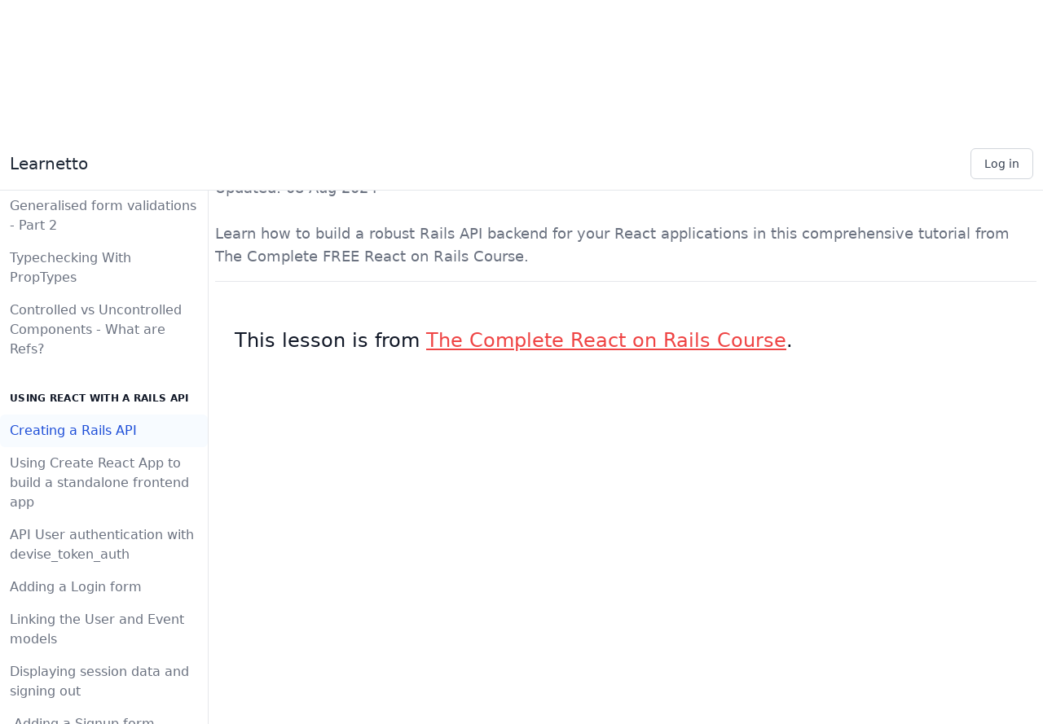

--- FILE ---
content_type: text/html; charset=utf-8
request_url: https://learnetto.com/tutorials/creating-a-rails-api
body_size: 7397
content:
<!DOCTYPE html>
<html lang='en' prefix='og: http://ogp.me/ns#'>
<head>
<meta content='text/html; charset=UTF-8' http-equiv='Content-Type'>
<title>Creating a Rails API | Learnetto</title>
<meta content='Learn how to build a robust Rails API backend for your React applications in this comprehensive tutorial from The Complete FREE React on Rails Course.' name='description'>
<meta content='Learn how to build a robust Rails API backend for your React applications in this comprehensive tutorial from The Complete FREE React on Rails Course.' property='og:description'>
<meta content='width=device-width, initial-scale=1, shrink-to-fit=no' name='viewport'>
<meta content='cZ8cBL6DlgX8ZqYSn5K1rmGyokK9DHSk736QJTMnX84' name='google-site-verification'>
<meta content='ymdge4sq538jgtr1r48za9t3itbm1j' name='facebook-domain-verification'>
<meta content='@lrntto' name='twitter:site'>
<meta content='summary_large_image' name='twitter:card'>
<meta content='Creating a Rails API | Learnetto' property='og:title'>
<meta content='https://learnetto.com/tutorials/creating-a-rails-api' property='og:url'>
<meta content='https://assets.learnetto.com/public/images/2021-02-06/1612610831092-learnetto.png' property='og:image'>
<meta content='1200' property='og:image:width'>
<meta content='630' property='og:image:height'>
<meta content='Creating a Rails API | Learnetto' property='og:image:alt'>
<meta content='Learnetto' property='og:site_name'>
<meta content='website' property='og:type'>
<link href='https://learnetto.com/tutorials/creating-a-rails-api' rel='canonical'>
<link href='https://learnetto.com' rel='home'>
<link rel="shortcut icon" type="image/x-icon" href="/assets/favicon-55999b11d9ec395613deb4468f5a4409689167aa92c8db5160f805ef1c24d4e8.ico" />
<link rel="apple-touch-icon" type="image/png" href="/assets/apple-touch-icon-4778c0dfbfb9e6dcbdce62bcf11ad7462f915f951bd6e46dc6c0a17af2f1a643.png" />
<link rel="apple-touch-icon" type="image/png" href="/assets/apple-touch-icon-precomposed-4778c0dfbfb9e6dcbdce62bcf11ad7462f915f951bd6e46dc6c0a17af2f1a643.png" />
<link rel="apple-touch-icon" type="image/png" href="/assets/apple-touch-icon-57x57-f2b9d8a498b03c4fb0e2de5053011619c1a983238ad360179eb61394b958dd9c.png" sizes="57x57" />
<link rel="apple-touch-icon" type="image/png" href="/assets/apple-touch-icon-72x72-f22ec8e00dc932ccbc82aac4e9f401ce4ed28d73dbe8a46b418396534adba6ff.png" sizes="72x72" />
<link rel="apple-touch-icon" type="image/png" href="/assets/apple-touch-icon-76x76-427d3e6356e24bd418a4980702a0e65b315a09c829c55e1610d3c6796e2464b2.png" sizes="76x76" />
<link rel="apple-touch-icon" type="image/png" href="/assets/apple-touch-icon-114x114-4d5b0b131ea5e75f71c2d3872ba32a42fb297f7011322c39a8ef80f48cea70bd.png" sizes="114x114" />
<link rel="apple-touch-icon" type="image/png" href="/assets/apple-touch-icon-120x120-32e669364407f0fff1281ab67c039c2f8e243be088b71a228c715c8f8e41b86b.png" sizes="120x120" />
<link rel="apple-touch-icon" type="image/png" href="/assets/apple-touch-icon-144x144-c7a2088cfdf55aceee466d9deb2f21e4613047dfffa2f0d0afb6672531a623b8.png" sizes="144x144" />
<link rel="apple-touch-icon" type="image/png" href="/assets/apple-touch-icon-152x152-22ade60c16e224d5570577ea1a52ab2a161a2bf77bdd7e2b9fce30b6619b9d77.png" sizes="152x152" />
<link rel="apple-touch-icon" type="image/png" href="/assets/apple-touch-icon-180x180-197fc528b2f83bbd27437281d0caab3fd92330654716099aa97b858af3689a48.png" sizes="180x180" />

<link rel="alternate" type="application/rss+xml" title="RSS 2.0" href="/blog/rss" />
<link rel="stylesheet" media="all" href="/assets/application-a5a97df752eb687e33aefff3b898b01a7d1a20e3d0ba235fc50442060cdc48fb.css" />
<script src="/assets/application-e8b2fc770fe7cbfae469cd8d20961981af21de2c54ea1537a336481e0b8a7de7.js" defer="defer"></script>
<link rel="preload" href="//cdnjs.cloudflare.com/ajax/libs/highlight.js/10.7.2/styles/stackoverflow-dark.min.css" as="style" onload="this.onload=null;this.rel='stylesheet'">
<noscript><link rel="stylesheet" href="//cdnjs.cloudflare.com/ajax/libs/highlight.js/10.7.2/styles/stackoverflow-dark.min.css"></noscript>

<script defer src="//cdnjs.cloudflare.com/ajax/libs/highlight.js/10.7.2/highlight.min.js"></script>
<script>
  document.addEventListener('DOMContentLoaded', (event) => {
      document.querySelectorAll('pre').forEach((block) => {
          hljs.highlightElement(block);
      });
  });
</script>


<meta name="csrf-param" content="authenticity_token" />
<meta name="csrf-token" content="qRxuu6T8vm7YtBai+BmGa0pNjqkdYsSjshbkyHpzsWTwtAUzMYh3Nzg7myty83gYyQTs/r1/kY3gvjQ9TwKnHA==" />
<!-- Global site tag (gtag.js) - Google Analytics -->
<script async src="https://www.googletagmanager.com/gtag/js?id=UA-69425908-1"></script>
<script>
  window.dataLayer = window.dataLayer || [];
  function gtag(){dataLayer.push(arguments);}
  gtag('js', new Date());

  gtag('config', 'UA-69425908-1');
</script>

<script>
    !function(t,e){var o,n,p,r;e.__SV||(window.posthog=e,e._i=[],e.init=function(i,s,a){function g(t,e){var o=e.split(".");2==o.length&&(t=t[o[0]],e=o[1]),t[e]=function(){t.push([e].concat(Array.prototype.slice.call(arguments,0)))}}(p=t.createElement("script")).type="text/javascript",p.async=!0,p.src=s.api_host+"/static/array.js",(r=t.getElementsByTagName("script")[0]).parentNode.insertBefore(p,r);var u=e;for(void 0!==a?u=e[a]=[]:a="posthog",u.people=u.people||[],u.toString=function(t){var e="posthog";return"posthog"!==a&&(e+="."+a),t||(e+=" (stub)"),e},u.people.toString=function(){return u.toString(1)+".people (stub)"},o="capture identify alias people.set people.set_once set_config register register_once unregister opt_out_capturing has_opted_out_capturing opt_in_capturing reset isFeatureEnabled onFeatureFlags getFeatureFlag getFeatureFlagPayload reloadFeatureFlags group updateEarlyAccessFeatureEnrollment getEarlyAccessFeatures getActiveMatchingSurveys getSurveys onSessionId".split(" "),n=0;n<o.length;n++)g(u,o[n]);e._i.push([i,s,a])},e.__SV=1)}(document,window.posthog||[]);
    posthog.init('phc_wuYalbz2wi9Chl9MLUvt7vv8siVcAal3yxxUwTEOgsA',{api_host:'https://app.posthog.com'})
</script>

<script>
  (function(h,o,t,j,a,r){
      h.hj=h.hj||function(){(h.hj.q=h.hj.q||[]).push(arguments)};
      h._hjSettings={hjid:193317,hjsv:6};
      a=o.getElementsByTagName('head')[0];
      r=o.createElement('script');r.async=1;
      r.src=t+h._hjSettings.hjid+j+h._hjSettings.hjsv;
      a.appendChild(r);
  })(window,document,'https://static.hotjar.com/c/hotjar-','.js?sv=');
</script>


<!--[if lt IE 9]>
<script src='//html5shim.googlecode.com/svn/trunk/html5.js'></script>
<![endif]-->

</head>
<body>

<nav x-cloak x-data="{ open: false }" class="sticky top-0 z-30 lg:z-40 bg-white border-b border-gray-200">


  <div class=" mx-auto px-3">
    <div class="flex justify-between h-16">
      <div class="flex">
        <div class="flex-shrink-0 flex items-center">
          <a class="text-gray-800 font-bold hover:text-gray-900 text-xl" style="font-weight: 500" href="/">Learnetto</a>
        </div>
        <div class="hidden sm:-my-px sm:ml-6 sm:flex sm:space-x-8">

        </div>
        <div id="flash" class="animate-fade-in-down ml-24 justify-end border-transparent text-green-500 inline-flex items-center px-1 pt-1 border-b-2 text-sm font-medium">
    
</div>
      </div>
      <div class="hidden sm:ml-6 sm:flex sm:items-center">
            <a href="/login" class="button">
              Log in
            </a>
      </div>

      <div class="-mr-2 flex items-center sm:hidden">
        <!-- Mobile menu button -->
        <button @click="open = !open" class="bg-white inline-flex items-center justify-center p-2 rounded-md text-gray-400 hover:text-gray-500 hover:bg-gray-100 focus:outline-none focus:ring-2 focus:ring-offset-2 focus:ring-indigo-500" x-bind:aria-expanded="open">
          <span class="sr-only">Open main menu</span>
          <svg x-state:on="Menu open" x-state:off="Menu closed" :class="{ 'hidden': open, 'block': !open }" class="block h-6 w-6" x-description="Heroicon name: menu" xmlns="http://www.w3.org/2000/svg" fill="none" viewBox="0 0 24 24" stroke="currentColor" aria-hidden="true">
            <path stroke-linecap="round" stroke-linejoin="round" stroke-width="2" d="M4 6h16M4 12h16M4 18h16" />
          </svg>
          <svg x-state:on="Menu open" x-state:off="Menu closed" :class="{ 'hidden': !open, 'block': open }" class="hidden h-6 w-6" x-description="Heroicon name: x" xmlns="http://www.w3.org/2000/svg" fill="none" viewBox="0 0 24 24" stroke="currentColor" aria-hidden="true">
            <path stroke-linecap="round" stroke-linejoin="round" stroke-width="2" d="M6 18L18 6M6 6l12 12" />
          </svg>
        </button>
      </div>
    </div>
  </div>

  <div x-description="Mobile menu, toggle classes based on menu state." x-state:on="Open" x-state:off="closed" :class="{ 'block': open, 'hidden': !open }" class="hidden sm:hidden">
    <div class="pt-2 pb-3 space-y-1">

    </div>
    <div class="pt-4 pb-3 border-t border-gray-200">
        <a href="/login" class="block px-4 py-2 text-base font-medium text-gray-500 hover:text-gray-800 hover:bg-gray-100">
          Log in
        </a>
    </div>
  </div>
</nav>
<main>
<div class='w-full mx-auto'>
<div class="">
  <div class="flex overflow-hidden" x-data="{ sidebarOpen: false }" @keydown.window.escape="sidebarOpen = false">
    <!-- sidebar -->
      <div x-show="sidebarOpen" class="md:hidden" x-description="Off-canvas menu for mobile, show/hide based on off-canvas menu state.">
  <div class="fixed inset-0 flex z-40">
    <div @click="sidebarOpen = false" x-show="sidebarOpen" x-description="Off-canvas menu overlay, show/hide based on off-canvas menu state." x-transition:enter="transition-opacity ease-linear duration-300" x-transition:enter-start="opacity-0" x-transition:enter-end="opacity-100" x-transition:leave="transition-opacity ease-linear duration-300" x-transition:leave-start="opacity-100" x-transition:leave-end="opacity-0" class="fixed inset-0">
      <div class="absolute inset-0 bg-gray-600 opacity-75"></div>
    </div>
    <div x-show="sidebarOpen" x-description="Off-canvas menu, show/hide based on off-canvas menu state." x-transition:enter="transition ease-in-out duration-300 transform" x-transition:enter-start="-translate-x-full" x-transition:enter-end="translate-x-0" x-transition:leave="transition ease-in-out duration-300 transform" x-transition:leave-start="translate-x-0" x-transition:leave-end="-translate-x-full" class="relative flex-1 flex flex-col max-w-xs w-full bg-white">
      <div class="absolute top-20 right-0 -mr-12">
        <button x-show="sidebarOpen" @click="sidebarOpen = false" class="ml-1 flex items-center justify-center h-10 w-10 rounded-full focus:outline-none focus:ring-2 focus:ring-inset focus:ring-white">
          <span class="sr-only">Close sidebar</span>
          <svg class="h-6 w-6 text-white" x-description="Heroicon name: x" xmlns="http://www.w3.org/2000/svg" fill="none" viewBox="0 0 24 24" stroke="currentColor" aria-hidden="true">
            <path stroke-linecap="round" stroke-linejoin="round" stroke-width="2" d="M6 18L18 6M6 6l12 12" />
          </svg>
        </button>
      </div>
      <div class="flex-1 h-0 pt-5 pb-4 overflow-y-auto">
          <ul>
    <li class="mt-8">
      <h5 class="px-3 mb-3 lg:mb-3 uppercase tracking-wide font-semibold text-sm lg:text-xs text-gray-900">
        Introduction to the course
      </h5>
    </li>
    <ul>
          <li>
            <a class="px-3 py-2 transition-colors duration-200 relative block hover:text-gray-900 text-gray-500" href="/tutorials/code-resources-and-downloads">
              <span class="relative">
                Code, resources and downloads
              </span>
</a>          </li>
          <li>
            <a class="px-3 py-2 transition-colors duration-200 relative block hover:text-gray-900 text-gray-500" href="/tutorials/what-you-ll-learn-in-this-course">
              <span class="relative">
                What you&#39;ll learn in this course
              </span>
</a>          </li>
          <li>
            <a class="px-3 py-2 transition-colors duration-200 relative block hover:text-gray-900 text-gray-500" href="/tutorials/how-to-get-help">
              <span class="relative">
                How to get help
              </span>
</a>          </li>
    </ul>
    <li class="mt-8">
      <h5 class="px-3 mb-3 lg:mb-3 uppercase tracking-wide font-semibold text-sm lg:text-xs text-gray-900">
        Introduction to React
      </h5>
    </li>
    <ul>
          <li>
            <a class="px-3 py-2 transition-colors duration-200 relative block hover:text-gray-900 text-gray-500" href="/tutorials/what-is-react">
              <span class="relative">
                What is React?
              </span>
</a>          </li>
          <li>
            <a class="px-3 py-2 transition-colors duration-200 relative block hover:text-gray-900 text-gray-500" href="/tutorials/why-do-we-need-react">
              <span class="relative">
                Why do we need React?
              </span>
</a>          </li>
          <li>
            <a class="px-3 py-2 transition-colors duration-200 relative block hover:text-gray-900 text-gray-500" href="/tutorials/what-is-a-react-component">
              <span class="relative">
                What is a React Component?
              </span>
</a>          </li>
          <li>
            <a class="px-3 py-2 transition-colors duration-200 relative block hover:text-gray-900 text-gray-500" href="/tutorials/what-is-jsx">
              <span class="relative">
                What is JSX?
              </span>
</a>          </li>
          <li>
            <a class="px-3 py-2 transition-colors duration-200 relative block hover:text-gray-900 text-gray-500" href="/tutorials/what-are-props">
              <span class="relative">
                What are Props?
              </span>
</a>          </li>
          <li>
            <a class="px-3 py-2 transition-colors duration-200 relative block hover:text-gray-900 text-gray-500" href="/tutorials/what-is-state">
              <span class="relative">
                What is State?
              </span>
</a>          </li>
    </ul>
    <li class="mt-8">
      <h5 class="px-3 mb-3 lg:mb-3 uppercase tracking-wide font-semibold text-sm lg:text-xs text-gray-900">
        Your first React Rails app
      </h5>
    </li>
    <ul>
          <li>
            <a class="px-3 py-2 transition-colors duration-200 relative block hover:text-gray-900 text-gray-500" href="/tutorials/how-to-use-react-inside-ruby-on-rails">
              <span class="relative">
                How to use React inside Ruby on Rails
              </span>
</a>          </li>
          <li>
            <a class="px-3 py-2 transition-colors duration-200 relative block hover:text-gray-900 text-gray-500" href="/tutorials/setting-up-the-eventlite-app-with-webpacker">
              <span class="relative">
                Setting up the Eventlite app with webpacker
              </span>
</a>          </li>
          <li>
            <a class="px-3 py-2 transition-colors duration-200 relative block hover:text-gray-900 text-gray-500" href="/tutorials/eventlite-app-components-structure">
              <span class="relative">
                Eventlite app components structure
              </span>
</a>          </li>
          <li>
            <a class="px-3 py-2 transition-colors duration-200 relative block hover:text-gray-900 text-gray-500" href="/tutorials/listing-events">
              <span class="relative">
                Listing Events
              </span>
</a>          </li>
          <li>
            <a class="px-3 py-2 transition-colors duration-200 relative block hover:text-gray-900 text-gray-500" href="/tutorials/adding-a-backend-event-data-model">
              <span class="relative">
                Adding a backend Event data model
              </span>
</a>          </li>
          <li>
            <a class="px-3 py-2 transition-colors duration-200 relative block hover:text-gray-900 text-gray-500" href="/tutorials/adding-a-react-form-component-to-create-new-records">
              <span class="relative">
                Adding a React form component to create new records
              </span>
</a>          </li>
          <li>
            <a class="px-3 py-2 transition-colors duration-200 relative block hover:text-gray-900 text-gray-500" href="/tutorials/handling-form-submissions-in-react">
              <span class="relative">
                Handling form submissions in React
              </span>
</a>          </li>
          <li>
            <a class="px-3 py-2 transition-colors duration-200 relative block hover:text-gray-900 text-gray-500" href="/tutorials/lifting-state-up">
              <span class="relative">
                Lifting state up 
              </span>
</a>          </li>
          <li>
            <a class="px-3 py-2 transition-colors duration-200 relative block hover:text-gray-900 text-gray-500" href="/tutorials/deploying-your-react-rails-app-to-heroku">
              <span class="relative">
                Deploying your React Rails app to Heroku
              </span>
</a>          </li>
          <li>
            <a class="px-3 py-2 transition-colors duration-200 relative block hover:text-gray-900 text-gray-500" href="/tutorials/server-side-rendering-ssr-with-react-and-rails">
              <span class="relative">
                Server side rendering (SSR) with React and Rails
              </span>
</a>          </li>
    </ul>
    <li class="mt-8">
      <h5 class="px-3 mb-3 lg:mb-3 uppercase tracking-wide font-semibold text-sm lg:text-xs text-gray-900">
        Forms in depth
      </h5>
    </li>
    <ul>
          <li>
            <a class="px-3 py-2 transition-colors duration-200 relative block hover:text-gray-900 text-gray-500" href="/tutorials/basic-react-form-validation-in-a-rails-app">
              <span class="relative">
                Basic React form validation in a Rails app
              </span>
</a>          </li>
          <li>
            <a class="px-3 py-2 transition-colors duration-200 relative block hover:text-gray-900 text-gray-500" href="/tutorials/client-side-form-validation-in-rails-with-react">
              <span class="relative">
                Client-side form validation in Rails with React
              </span>
</a>          </li>
          <li>
            <a class="px-3 py-2 transition-colors duration-200 relative block hover:text-gray-900 text-gray-500" href="/tutorials/generalised-form-validations-part-1">
              <span class="relative">
                Generalised Form Validations - Part 1
              </span>
</a>          </li>
          <li>
            <a class="px-3 py-2 transition-colors duration-200 relative block hover:text-gray-900 text-gray-500" href="/tutorials/generalised-form-validations-part-2">
              <span class="relative">
                Generalised form validations - Part 2
              </span>
</a>          </li>
          <li>
            <a class="px-3 py-2 transition-colors duration-200 relative block hover:text-gray-900 text-gray-500" href="/tutorials/typechecking-with-proptypes-cb237100-2878-4d39-ba51-115f1cb57991">
              <span class="relative">
                Typechecking With PropTypes
              </span>
</a>          </li>
          <li>
            <a class="px-3 py-2 transition-colors duration-200 relative block hover:text-gray-900 text-gray-500" href="/tutorials/controlled-vs-uncontrolled-components-what-are-refs">
              <span class="relative">
                Controlled vs Uncontrolled Components - What are Refs?
              </span>
</a>          </li>
    </ul>
    <li class="mt-8">
      <h5 class="px-3 mb-3 lg:mb-3 uppercase tracking-wide font-semibold text-sm lg:text-xs text-gray-900">
        Using React with a Rails API
      </h5>
    </li>
    <ul>
          <li>
            <a class=" active px-3 py-2 transition-colors duration-200 relative block text-blue-700" href="/tutorials/creating-a-rails-api">
              <span class="rounded-md absolute inset-0 bg-blue-50 opacity-50"></span>
              <span class="relative">
                Creating a Rails API 
              </span>
</a>          </li>
          <li>
            <a class="px-3 py-2 transition-colors duration-200 relative block hover:text-gray-900 text-gray-500" href="/tutorials/using-create-react-app-to-build-a-standalone-frontend-app">
              <span class="relative">
                Using Create React App to build a standalone frontend app
              </span>
</a>          </li>
          <li>
            <a class="px-3 py-2 transition-colors duration-200 relative block hover:text-gray-900 text-gray-500" href="/tutorials/api-user-authentication-with-devise_token_auth-92a69551-35d6-4081-b2e4-86f210a7f0e9">
              <span class="relative">
                API User authentication with devise_token_auth
              </span>
</a>          </li>
          <li>
            <a class="px-3 py-2 transition-colors duration-200 relative block hover:text-gray-900 text-gray-500" href="/tutorials/adding-a-login-form">
              <span class="relative">
                Adding a Login form
              </span>
</a>          </li>
          <li>
            <a class="px-3 py-2 transition-colors duration-200 relative block hover:text-gray-900 text-gray-500" href="/tutorials/linking-the-user-and-event-models">
              <span class="relative">
                Linking the User and Event models
              </span>
</a>          </li>
          <li>
            <a class="px-3 py-2 transition-colors duration-200 relative block hover:text-gray-900 text-gray-500" href="/tutorials/displaying-session-data-and-signing-out-76ffec22-52b0-41eb-bdf6-3c561933c98b">
              <span class="relative">
                Displaying session data and signing out
              </span>
</a>          </li>
          <li>
            <a class="px-3 py-2 transition-colors duration-200 relative block hover:text-gray-900 text-gray-500" href="/tutorials/adding-a-signup-form">
              <span class="relative">
                 Adding a Signup form
              </span>
</a>          </li>
          <li>
            <a class="px-3 py-2 transition-colors duration-200 relative block hover:text-gray-900 text-gray-500" href="/tutorials/exercises-for-rails-api-authentication-with-react">
              <span class="relative">
                Exercises for Rails API Authentication with React 
              </span>
</a>          </li>
    </ul>
    <li class="mt-8">
      <h5 class="px-3 mb-3 lg:mb-3 uppercase tracking-wide font-semibold text-sm lg:text-xs text-gray-900">
        React Router
      </h5>
    </li>
    <ul>
          <li>
            <a class="px-3 py-2 transition-colors duration-200 relative block hover:text-gray-900 text-gray-500" href="/tutorials/introduction-to-react-router-51b05218-d2ed-47fb-92d2-762136416d2b">
              <span class="relative">
                Introduction to React Router
              </span>
</a>          </li>
          <li>
            <a class="px-3 py-2 transition-colors duration-200 relative block hover:text-gray-900 text-gray-500" href="/tutorials/home-and-authentication-routes">
              <span class="relative">
                Home and authentication routes
              </span>
</a>          </li>
          <li>
            <a class="px-3 py-2 transition-colors duration-200 relative block hover:text-gray-900 text-gray-500" href="/tutorials/react-router-links-for-navigating-between-routes">
              <span class="relative">
                React Router Links for navigating between routes
              </span>
</a>          </li>
          <li>
            <a class="px-3 py-2 transition-colors duration-200 relative block hover:text-gray-900 text-gray-500" href="/tutorials/redirection">
              <span class="relative">
                Redirection
              </span>
</a>          </li>
          <li>
            <a class="px-3 py-2 transition-colors duration-200 relative block hover:text-gray-900 text-gray-500" href="/tutorials/viewing-a-single-record-on-its-own-route">
              <span class="relative">
                Viewing a single record on its own Route
              </span>
</a>          </li>
          <li>
            <a class="px-3 py-2 transition-colors duration-200 relative block hover:text-gray-900 text-gray-500" href="/tutorials/editing-a-record-part-1-ac29629f-cfa5-49f1-830a-1e045abb9bae">
              <span class="relative">
                Editing a record - Part 1
              </span>
</a>          </li>
          <li>
            <a class="px-3 py-2 transition-colors duration-200 relative block hover:text-gray-900 text-gray-500" href="/tutorials/editing-an-event-part-2">
              <span class="relative">
                Editing an event - Part 2
              </span>
</a>          </li>
          <li>
            <a class="px-3 py-2 transition-colors duration-200 relative block hover:text-gray-900 text-gray-500" href="/tutorials/deleting-a-record-5ac41fbb-3103-4c1a-99f9-a618d5db9aa8">
              <span class="relative">
                Deleting a record
              </span>
</a>          </li>
          <li>
            <a class="px-3 py-2 transition-colors duration-200 relative block hover:text-gray-900 text-gray-500" href="/tutorials/exercises-for-react-router">
              <span class="relative">
                Exercises for React Router
              </span>
</a>          </li>
    </ul>
    <li class="mt-8">
      <h5 class="px-3 mb-3 lg:mb-3 uppercase tracking-wide font-semibold text-sm lg:text-xs text-gray-900">
        React Hooks
      </h5>
    </li>
    <ul>
          <li>
            <a class="px-3 py-2 transition-colors duration-200 relative block hover:text-gray-900 text-gray-500" href="/tutorials/what-are-react-hooks">
              <span class="relative">
                What are React Hooks?
              </span>
</a>          </li>
          <li>
            <a class="px-3 py-2 transition-colors duration-200 relative block hover:text-gray-900 text-gray-500" href="/tutorials/usestate-the-state-hook">
              <span class="relative">
                useState - The State Hook
              </span>
</a>          </li>
          <li>
            <a class="px-3 py-2 transition-colors duration-200 relative block hover:text-gray-900 text-gray-500" href="/tutorials/useeffect-the-effect-hook">
              <span class="relative">
                useEffect - The Effect Hook
              </span>
</a>          </li>
          <li>
            <a class="px-3 py-2 transition-colors duration-200 relative block hover:text-gray-900 text-gray-500" href="/tutorials/react-router-hooks">
              <span class="relative">
                React Router hooks
              </span>
</a>          </li>
          <li>
            <a class="px-3 py-2 transition-colors duration-200 relative block hover:text-gray-900 text-gray-500" href="/tutorials/exercises-for-react-hooks">
              <span class="relative">
                Exercises for React Hooks
              </span>
</a>          </li>
    </ul>
    <li class="mt-8">
      <h5 class="px-3 mb-3 lg:mb-3 uppercase tracking-wide font-semibold text-sm lg:text-xs text-gray-900">
        Styling React apps
      </h5>
    </li>
    <ul>
          <li>
            <a class="px-3 py-2 transition-colors duration-200 relative block hover:text-gray-900 text-gray-500" href="/tutorials/introduction-to-styling-react-components">
              <span class="relative">
                Introduction to Styling React components
              </span>
</a>          </li>
          <li>
            <a class="px-3 py-2 transition-colors duration-200 relative block hover:text-gray-900 text-gray-500" href="/tutorials/how-to-use-bootstrap-with-react-react-bootstrap">
              <span class="relative">
                How to use Bootstrap with React (react-bootstrap)
              </span>
</a>          </li>
          <li>
            <a class="px-3 py-2 transition-colors duration-200 relative block hover:text-gray-900 text-gray-500" href="/tutorials/how-to-style-your-react-app-with-material-ui">
              <span class="relative">
                How to style your React app with Material UI
              </span>
</a>          </li>
          <li>
            <a class="px-3 py-2 transition-colors duration-200 relative block hover:text-gray-900 text-gray-500" href="/tutorials/exercises-for-styling-react-apps">
              <span class="relative">
                Exercises for Styling React apps
              </span>
</a>          </li>
    </ul>
    <li class="mt-8">
      <h5 class="px-3 mb-3 lg:mb-3 uppercase tracking-wide font-semibold text-sm lg:text-xs text-gray-900">
        Testing React Apps
      </h5>
    </li>
    <ul>
          <li>
            <a class="px-3 py-2 transition-colors duration-200 relative block hover:text-gray-900 text-gray-500" href="/tutorials/how-to-test-react-apps">
              <span class="relative">
                How to test React apps
              </span>
</a>          </li>
          <li>
            <a class="px-3 py-2 transition-colors duration-200 relative block hover:text-gray-900 text-gray-500" href="/tutorials/how-to-test-text-and-image-elements-in-react-components">
              <span class="relative">
                How to test text and image elements in React components
              </span>
</a>          </li>
          <li>
            <a class="px-3 py-2 transition-colors duration-200 relative block hover:text-gray-900 text-gray-500" href="/tutorials/snapshot-testing-react-components">
              <span class="relative">
                Snapshot Testing React Components
              </span>
</a>          </li>
          <li>
            <a class="px-3 py-2 transition-colors duration-200 relative block hover:text-gray-900 text-gray-500" href="/tutorials/testing-react-forms">
              <span class="relative">
                Testing React forms
              </span>
</a>          </li>
          <li>
            <a class="px-3 py-2 transition-colors duration-200 relative block hover:text-gray-900 text-gray-500" href="/tutorials/react-tests-setup-and-teardown">
              <span class="relative">
                React tests setup and teardown
              </span>
</a>          </li>
          <li>
            <a class="px-3 py-2 transition-colors duration-200 relative block hover:text-gray-900 text-gray-500" href="/tutorials/exercises-for-testing-react-apps">
              <span class="relative">
                Exercises for Testing React apps
              </span>
</a>          </li>
    </ul>
</ul>


      </div>
    </div>
    <div class="flex-shrink-0 w-14">
      <!-- Force sidebar to shrink to fit close icon -->
    </div>
  </div>
</div>

<!-- Static sidebar for desktop -->
<div class="hidden md:flex md:flex-shrink-0">
  <div class="flex flex-col w-64">
      <h6 class="p-4 uppercase font-bold">
        <a href="/users/hrishio/courses/react-rails-course">The Complete React on Rails Course course</a>
      </h6>


    <!-- Sidebar component, swap this element with another sidebar if you like -->
    <div class="flex flex-col flex-1 border-r border-gray-200 bg-white" style="max-height:100vh;">
      <div class="flex-1 flex flex-col py-12 pb-4 overflow-y-auto">
        <nav class="flex-1 space-y-1">
            <ul>
    <li class="mt-8">
      <h5 class="px-3 mb-3 lg:mb-3 uppercase tracking-wide font-semibold text-sm lg:text-xs text-gray-900">
        Introduction to the course
      </h5>
    </li>
    <ul>
          <li>
            <a class="px-3 py-2 transition-colors duration-200 relative block hover:text-gray-900 text-gray-500" href="/tutorials/code-resources-and-downloads">
              <span class="relative">
                Code, resources and downloads
              </span>
</a>          </li>
          <li>
            <a class="px-3 py-2 transition-colors duration-200 relative block hover:text-gray-900 text-gray-500" href="/tutorials/what-you-ll-learn-in-this-course">
              <span class="relative">
                What you&#39;ll learn in this course
              </span>
</a>          </li>
          <li>
            <a class="px-3 py-2 transition-colors duration-200 relative block hover:text-gray-900 text-gray-500" href="/tutorials/how-to-get-help">
              <span class="relative">
                How to get help
              </span>
</a>          </li>
    </ul>
    <li class="mt-8">
      <h5 class="px-3 mb-3 lg:mb-3 uppercase tracking-wide font-semibold text-sm lg:text-xs text-gray-900">
        Introduction to React
      </h5>
    </li>
    <ul>
          <li>
            <a class="px-3 py-2 transition-colors duration-200 relative block hover:text-gray-900 text-gray-500" href="/tutorials/what-is-react">
              <span class="relative">
                What is React?
              </span>
</a>          </li>
          <li>
            <a class="px-3 py-2 transition-colors duration-200 relative block hover:text-gray-900 text-gray-500" href="/tutorials/why-do-we-need-react">
              <span class="relative">
                Why do we need React?
              </span>
</a>          </li>
          <li>
            <a class="px-3 py-2 transition-colors duration-200 relative block hover:text-gray-900 text-gray-500" href="/tutorials/what-is-a-react-component">
              <span class="relative">
                What is a React Component?
              </span>
</a>          </li>
          <li>
            <a class="px-3 py-2 transition-colors duration-200 relative block hover:text-gray-900 text-gray-500" href="/tutorials/what-is-jsx">
              <span class="relative">
                What is JSX?
              </span>
</a>          </li>
          <li>
            <a class="px-3 py-2 transition-colors duration-200 relative block hover:text-gray-900 text-gray-500" href="/tutorials/what-are-props">
              <span class="relative">
                What are Props?
              </span>
</a>          </li>
          <li>
            <a class="px-3 py-2 transition-colors duration-200 relative block hover:text-gray-900 text-gray-500" href="/tutorials/what-is-state">
              <span class="relative">
                What is State?
              </span>
</a>          </li>
    </ul>
    <li class="mt-8">
      <h5 class="px-3 mb-3 lg:mb-3 uppercase tracking-wide font-semibold text-sm lg:text-xs text-gray-900">
        Your first React Rails app
      </h5>
    </li>
    <ul>
          <li>
            <a class="px-3 py-2 transition-colors duration-200 relative block hover:text-gray-900 text-gray-500" href="/tutorials/how-to-use-react-inside-ruby-on-rails">
              <span class="relative">
                How to use React inside Ruby on Rails
              </span>
</a>          </li>
          <li>
            <a class="px-3 py-2 transition-colors duration-200 relative block hover:text-gray-900 text-gray-500" href="/tutorials/setting-up-the-eventlite-app-with-webpacker">
              <span class="relative">
                Setting up the Eventlite app with webpacker
              </span>
</a>          </li>
          <li>
            <a class="px-3 py-2 transition-colors duration-200 relative block hover:text-gray-900 text-gray-500" href="/tutorials/eventlite-app-components-structure">
              <span class="relative">
                Eventlite app components structure
              </span>
</a>          </li>
          <li>
            <a class="px-3 py-2 transition-colors duration-200 relative block hover:text-gray-900 text-gray-500" href="/tutorials/listing-events">
              <span class="relative">
                Listing Events
              </span>
</a>          </li>
          <li>
            <a class="px-3 py-2 transition-colors duration-200 relative block hover:text-gray-900 text-gray-500" href="/tutorials/adding-a-backend-event-data-model">
              <span class="relative">
                Adding a backend Event data model
              </span>
</a>          </li>
          <li>
            <a class="px-3 py-2 transition-colors duration-200 relative block hover:text-gray-900 text-gray-500" href="/tutorials/adding-a-react-form-component-to-create-new-records">
              <span class="relative">
                Adding a React form component to create new records
              </span>
</a>          </li>
          <li>
            <a class="px-3 py-2 transition-colors duration-200 relative block hover:text-gray-900 text-gray-500" href="/tutorials/handling-form-submissions-in-react">
              <span class="relative">
                Handling form submissions in React
              </span>
</a>          </li>
          <li>
            <a class="px-3 py-2 transition-colors duration-200 relative block hover:text-gray-900 text-gray-500" href="/tutorials/lifting-state-up">
              <span class="relative">
                Lifting state up 
              </span>
</a>          </li>
          <li>
            <a class="px-3 py-2 transition-colors duration-200 relative block hover:text-gray-900 text-gray-500" href="/tutorials/deploying-your-react-rails-app-to-heroku">
              <span class="relative">
                Deploying your React Rails app to Heroku
              </span>
</a>          </li>
          <li>
            <a class="px-3 py-2 transition-colors duration-200 relative block hover:text-gray-900 text-gray-500" href="/tutorials/server-side-rendering-ssr-with-react-and-rails">
              <span class="relative">
                Server side rendering (SSR) with React and Rails
              </span>
</a>          </li>
    </ul>
    <li class="mt-8">
      <h5 class="px-3 mb-3 lg:mb-3 uppercase tracking-wide font-semibold text-sm lg:text-xs text-gray-900">
        Forms in depth
      </h5>
    </li>
    <ul>
          <li>
            <a class="px-3 py-2 transition-colors duration-200 relative block hover:text-gray-900 text-gray-500" href="/tutorials/basic-react-form-validation-in-a-rails-app">
              <span class="relative">
                Basic React form validation in a Rails app
              </span>
</a>          </li>
          <li>
            <a class="px-3 py-2 transition-colors duration-200 relative block hover:text-gray-900 text-gray-500" href="/tutorials/client-side-form-validation-in-rails-with-react">
              <span class="relative">
                Client-side form validation in Rails with React
              </span>
</a>          </li>
          <li>
            <a class="px-3 py-2 transition-colors duration-200 relative block hover:text-gray-900 text-gray-500" href="/tutorials/generalised-form-validations-part-1">
              <span class="relative">
                Generalised Form Validations - Part 1
              </span>
</a>          </li>
          <li>
            <a class="px-3 py-2 transition-colors duration-200 relative block hover:text-gray-900 text-gray-500" href="/tutorials/generalised-form-validations-part-2">
              <span class="relative">
                Generalised form validations - Part 2
              </span>
</a>          </li>
          <li>
            <a class="px-3 py-2 transition-colors duration-200 relative block hover:text-gray-900 text-gray-500" href="/tutorials/typechecking-with-proptypes-cb237100-2878-4d39-ba51-115f1cb57991">
              <span class="relative">
                Typechecking With PropTypes
              </span>
</a>          </li>
          <li>
            <a class="px-3 py-2 transition-colors duration-200 relative block hover:text-gray-900 text-gray-500" href="/tutorials/controlled-vs-uncontrolled-components-what-are-refs">
              <span class="relative">
                Controlled vs Uncontrolled Components - What are Refs?
              </span>
</a>          </li>
    </ul>
    <li class="mt-8">
      <h5 class="px-3 mb-3 lg:mb-3 uppercase tracking-wide font-semibold text-sm lg:text-xs text-gray-900">
        Using React with a Rails API
      </h5>
    </li>
    <ul>
          <li>
            <a class="scroll active px-3 py-2 transition-colors duration-200 relative block text-blue-700" href="/tutorials/creating-a-rails-api">
              <span class="rounded-md absolute inset-0 bg-blue-50 opacity-50"></span>
              <span class="relative">
                Creating a Rails API 
              </span>
</a>          </li>
          <li>
            <a class="px-3 py-2 transition-colors duration-200 relative block hover:text-gray-900 text-gray-500" href="/tutorials/using-create-react-app-to-build-a-standalone-frontend-app">
              <span class="relative">
                Using Create React App to build a standalone frontend app
              </span>
</a>          </li>
          <li>
            <a class="px-3 py-2 transition-colors duration-200 relative block hover:text-gray-900 text-gray-500" href="/tutorials/api-user-authentication-with-devise_token_auth-92a69551-35d6-4081-b2e4-86f210a7f0e9">
              <span class="relative">
                API User authentication with devise_token_auth
              </span>
</a>          </li>
          <li>
            <a class="px-3 py-2 transition-colors duration-200 relative block hover:text-gray-900 text-gray-500" href="/tutorials/adding-a-login-form">
              <span class="relative">
                Adding a Login form
              </span>
</a>          </li>
          <li>
            <a class="px-3 py-2 transition-colors duration-200 relative block hover:text-gray-900 text-gray-500" href="/tutorials/linking-the-user-and-event-models">
              <span class="relative">
                Linking the User and Event models
              </span>
</a>          </li>
          <li>
            <a class="px-3 py-2 transition-colors duration-200 relative block hover:text-gray-900 text-gray-500" href="/tutorials/displaying-session-data-and-signing-out-76ffec22-52b0-41eb-bdf6-3c561933c98b">
              <span class="relative">
                Displaying session data and signing out
              </span>
</a>          </li>
          <li>
            <a class="px-3 py-2 transition-colors duration-200 relative block hover:text-gray-900 text-gray-500" href="/tutorials/adding-a-signup-form">
              <span class="relative">
                 Adding a Signup form
              </span>
</a>          </li>
          <li>
            <a class="px-3 py-2 transition-colors duration-200 relative block hover:text-gray-900 text-gray-500" href="/tutorials/exercises-for-rails-api-authentication-with-react">
              <span class="relative">
                Exercises for Rails API Authentication with React 
              </span>
</a>          </li>
    </ul>
    <li class="mt-8">
      <h5 class="px-3 mb-3 lg:mb-3 uppercase tracking-wide font-semibold text-sm lg:text-xs text-gray-900">
        React Router
      </h5>
    </li>
    <ul>
          <li>
            <a class="px-3 py-2 transition-colors duration-200 relative block hover:text-gray-900 text-gray-500" href="/tutorials/introduction-to-react-router-51b05218-d2ed-47fb-92d2-762136416d2b">
              <span class="relative">
                Introduction to React Router
              </span>
</a>          </li>
          <li>
            <a class="px-3 py-2 transition-colors duration-200 relative block hover:text-gray-900 text-gray-500" href="/tutorials/home-and-authentication-routes">
              <span class="relative">
                Home and authentication routes
              </span>
</a>          </li>
          <li>
            <a class="px-3 py-2 transition-colors duration-200 relative block hover:text-gray-900 text-gray-500" href="/tutorials/react-router-links-for-navigating-between-routes">
              <span class="relative">
                React Router Links for navigating between routes
              </span>
</a>          </li>
          <li>
            <a class="px-3 py-2 transition-colors duration-200 relative block hover:text-gray-900 text-gray-500" href="/tutorials/redirection">
              <span class="relative">
                Redirection
              </span>
</a>          </li>
          <li>
            <a class="px-3 py-2 transition-colors duration-200 relative block hover:text-gray-900 text-gray-500" href="/tutorials/viewing-a-single-record-on-its-own-route">
              <span class="relative">
                Viewing a single record on its own Route
              </span>
</a>          </li>
          <li>
            <a class="px-3 py-2 transition-colors duration-200 relative block hover:text-gray-900 text-gray-500" href="/tutorials/editing-a-record-part-1-ac29629f-cfa5-49f1-830a-1e045abb9bae">
              <span class="relative">
                Editing a record - Part 1
              </span>
</a>          </li>
          <li>
            <a class="px-3 py-2 transition-colors duration-200 relative block hover:text-gray-900 text-gray-500" href="/tutorials/editing-an-event-part-2">
              <span class="relative">
                Editing an event - Part 2
              </span>
</a>          </li>
          <li>
            <a class="px-3 py-2 transition-colors duration-200 relative block hover:text-gray-900 text-gray-500" href="/tutorials/deleting-a-record-5ac41fbb-3103-4c1a-99f9-a618d5db9aa8">
              <span class="relative">
                Deleting a record
              </span>
</a>          </li>
          <li>
            <a class="px-3 py-2 transition-colors duration-200 relative block hover:text-gray-900 text-gray-500" href="/tutorials/exercises-for-react-router">
              <span class="relative">
                Exercises for React Router
              </span>
</a>          </li>
    </ul>
    <li class="mt-8">
      <h5 class="px-3 mb-3 lg:mb-3 uppercase tracking-wide font-semibold text-sm lg:text-xs text-gray-900">
        React Hooks
      </h5>
    </li>
    <ul>
          <li>
            <a class="px-3 py-2 transition-colors duration-200 relative block hover:text-gray-900 text-gray-500" href="/tutorials/what-are-react-hooks">
              <span class="relative">
                What are React Hooks?
              </span>
</a>          </li>
          <li>
            <a class="px-3 py-2 transition-colors duration-200 relative block hover:text-gray-900 text-gray-500" href="/tutorials/usestate-the-state-hook">
              <span class="relative">
                useState - The State Hook
              </span>
</a>          </li>
          <li>
            <a class="px-3 py-2 transition-colors duration-200 relative block hover:text-gray-900 text-gray-500" href="/tutorials/useeffect-the-effect-hook">
              <span class="relative">
                useEffect - The Effect Hook
              </span>
</a>          </li>
          <li>
            <a class="px-3 py-2 transition-colors duration-200 relative block hover:text-gray-900 text-gray-500" href="/tutorials/react-router-hooks">
              <span class="relative">
                React Router hooks
              </span>
</a>          </li>
          <li>
            <a class="px-3 py-2 transition-colors duration-200 relative block hover:text-gray-900 text-gray-500" href="/tutorials/exercises-for-react-hooks">
              <span class="relative">
                Exercises for React Hooks
              </span>
</a>          </li>
    </ul>
    <li class="mt-8">
      <h5 class="px-3 mb-3 lg:mb-3 uppercase tracking-wide font-semibold text-sm lg:text-xs text-gray-900">
        Styling React apps
      </h5>
    </li>
    <ul>
          <li>
            <a class="px-3 py-2 transition-colors duration-200 relative block hover:text-gray-900 text-gray-500" href="/tutorials/introduction-to-styling-react-components">
              <span class="relative">
                Introduction to Styling React components
              </span>
</a>          </li>
          <li>
            <a class="px-3 py-2 transition-colors duration-200 relative block hover:text-gray-900 text-gray-500" href="/tutorials/how-to-use-bootstrap-with-react-react-bootstrap">
              <span class="relative">
                How to use Bootstrap with React (react-bootstrap)
              </span>
</a>          </li>
          <li>
            <a class="px-3 py-2 transition-colors duration-200 relative block hover:text-gray-900 text-gray-500" href="/tutorials/how-to-style-your-react-app-with-material-ui">
              <span class="relative">
                How to style your React app with Material UI
              </span>
</a>          </li>
          <li>
            <a class="px-3 py-2 transition-colors duration-200 relative block hover:text-gray-900 text-gray-500" href="/tutorials/exercises-for-styling-react-apps">
              <span class="relative">
                Exercises for Styling React apps
              </span>
</a>          </li>
    </ul>
    <li class="mt-8">
      <h5 class="px-3 mb-3 lg:mb-3 uppercase tracking-wide font-semibold text-sm lg:text-xs text-gray-900">
        Testing React Apps
      </h5>
    </li>
    <ul>
          <li>
            <a class="px-3 py-2 transition-colors duration-200 relative block hover:text-gray-900 text-gray-500" href="/tutorials/how-to-test-react-apps">
              <span class="relative">
                How to test React apps
              </span>
</a>          </li>
          <li>
            <a class="px-3 py-2 transition-colors duration-200 relative block hover:text-gray-900 text-gray-500" href="/tutorials/how-to-test-text-and-image-elements-in-react-components">
              <span class="relative">
                How to test text and image elements in React components
              </span>
</a>          </li>
          <li>
            <a class="px-3 py-2 transition-colors duration-200 relative block hover:text-gray-900 text-gray-500" href="/tutorials/snapshot-testing-react-components">
              <span class="relative">
                Snapshot Testing React Components
              </span>
</a>          </li>
          <li>
            <a class="px-3 py-2 transition-colors duration-200 relative block hover:text-gray-900 text-gray-500" href="/tutorials/testing-react-forms">
              <span class="relative">
                Testing React forms
              </span>
</a>          </li>
          <li>
            <a class="px-3 py-2 transition-colors duration-200 relative block hover:text-gray-900 text-gray-500" href="/tutorials/react-tests-setup-and-teardown">
              <span class="relative">
                React tests setup and teardown
              </span>
</a>          </li>
          <li>
            <a class="px-3 py-2 transition-colors duration-200 relative block hover:text-gray-900 text-gray-500" href="/tutorials/exercises-for-testing-react-apps">
              <span class="relative">
                Exercises for Testing React apps
              </span>
</a>          </li>
    </ul>
</ul>


        </nav>
      </div>
    </div>
  </div>
</div>


    <div class="flex flex-col w-0 flex-1 overflow-hidden">
        <div class="md:hidden pl-1 pt-1 sm:pl-3 sm:pt-3">
          <button @click.stop="sidebarOpen = true" class="-ml-0.5 -mt-0.5 h-12 w-12 inline-flex items-center justify-center rounded-md text-gray-500 hover:text-gray-900 focus:outline-none focus:ring-2 focus:ring-inset focus:ring-blue-500">
            <span class="sr-only">Open sidebar</span>
            <svg class="h-6 w-6" x-description="Heroicon name: menu" xmlns="http://www.w3.org/2000/svg" fill="none" viewBox="0 0 24 24" stroke="currentColor" aria-hidden="true">
              <path stroke-linecap="round" stroke-linejoin="round" stroke-width="2" d="M4 6h16M4 12h16M4 18h16" />
            </svg>
          </button>
        </div>
      <div class="flex-1 relative z-0 overflow-y-auto focus:outline-none" tabindex="0" x-data="" x-init="$el.focus()">
        <div class="py-6">
          <div>
            




<div class="relative py-16 bg-white">
  <div class="relative px-2">
    <div class="bg-white text-lg">
        <div class="pb-4 border-b border-gray-200 mb-10">
  <div class="flex items-center">
    <h1 class="text-4xl font-extrabold text-gray-900 tracking-tight">
      Creating a Rails API
    </h1>
  </div>

  <div class="flex space-x-1 py-6 text-lg text-gray-500">
    Updated:&nbsp;
    <time datetime="2020-03-16">
      08 Aug 2024
    </time>
  </div>
  <p class="mt-1 text-lg text-gray-500">
      Learn how to build a robust Rails API backend for your React applications in this comprehensive tutorial from The Complete FREE React on Rails Course.
  </p>


</div>

  <div class=" py-4 px-6 w-100">
  <h2 class="mb-3 text-2xl font-normal text-gray-900 text-left">
  This lesson is from <a class="underline link-underlined text-red-500" href="/users/hrishio/courses/react-rails-course?ref=Creating+a+Rails+API">The Complete React on Rails Course</a>.
  </h2>
</div>



<div class="pt-8">
    <div class="space-1">
      <div class='video pb-12'>
</div>

    </div>
  <div class="space-1 post-body">
  </div>
</div>


    </div>
  </div>
</div>

          </div>
        </div>
      </div>
    </div>
  </div>

</div>

</div>
</main>
<script>
  document.addEventListener('DOMContentLoaded', (event) => {
    let active_lesson = document.querySelector('a.scroll');
    if(active_lesson) {
      active_lesson.scrollIntoView({behavior: "smooth", block: "center"});
    }
  });
</script>

<script defer src="https://static.cloudflareinsights.com/beacon.min.js/vcd15cbe7772f49c399c6a5babf22c1241717689176015" integrity="sha512-ZpsOmlRQV6y907TI0dKBHq9Md29nnaEIPlkf84rnaERnq6zvWvPUqr2ft8M1aS28oN72PdrCzSjY4U6VaAw1EQ==" data-cf-beacon='{"version":"2024.11.0","token":"4f313699732349a795f98a0429845274","r":1,"server_timing":{"name":{"cfCacheStatus":true,"cfEdge":true,"cfExtPri":true,"cfL4":true,"cfOrigin":true,"cfSpeedBrain":true},"location_startswith":null}}' crossorigin="anonymous"></script>
</body>
</html>


--- FILE ---
content_type: text/css; charset=utf-8
request_url: https://cdnjs.cloudflare.com/ajax/libs/highlight.js/10.7.2/styles/stackoverflow-dark.min.css
body_size: 337
content:
/*!
 * StackOverflow.com dark style
 *
 * @stackoverflow/stacks v0.56.0
 * https://github.com/StackExchange/Stacks
 */.hljs{display:block;overflow-x:auto;padding:.5em;color:#fff;background:#1c1b1b}.hljs-comment{color:#999}.hljs-attr,.hljs-doctag,.hljs-keyword,.hljs-meta,.hljs-meta-keyword,.hljs-section,.hljs-selector-class,.hljs-selector-pseudo,.hljs-selector-tag{color:#88aece}.hljs-attribute{color:v#c59bc1}.hljs-built_in,.hljs-literal,.hljs-name,.hljs-number,.hljs-quote,.hljs-selector-id,.hljs-template-tag,.hljs-title,.hljs-type{color:#f08d49}.hljs-link,.hljs-meta-string,.hljs-regexp,.hljs-selector-attr,.hljs-string,.hljs-symbol,.hljs-template-variable,.hljs-variable{color:#b5bd68}.hljs-bullet,.hljs-code{color:#ccc}.hljs-deletion{color:#de7176}.hljs-addition{color:#76c490}.hljs-emphasis{font-style:italic}.hljs-strong{font-weight:700}